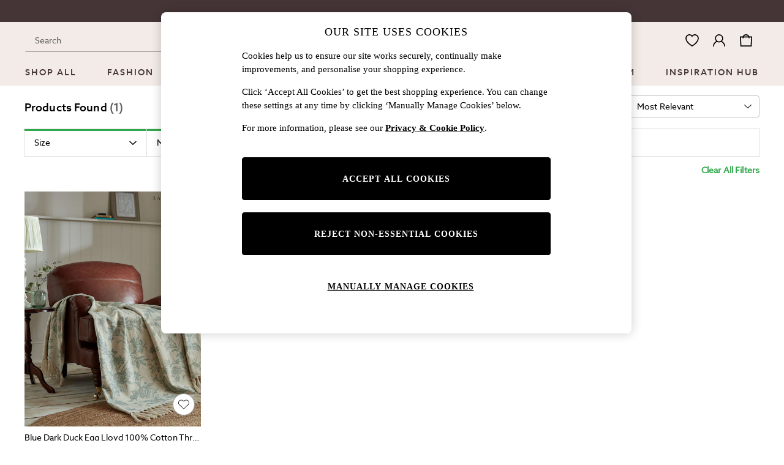

--- FILE ---
content_type: application/javascript
request_url: https://www.next.co.uk/static-content/productsummary/js/633.9e27d343.chunk.js
body_size: 4196
content:
"use strict";(self.loadable_productsummary=self.loadable_productsummary||[]).push([[633],{3906:(e,t,n)=>{n.d(t,{A:()=>u});var a=n(1594),i=n.n(a),o=n(921),r=n(7590),s=n(1495),l=n(1356);const c=(0,r.Ng)(e=>{let{template:t,request:n}=e;return{templating:t,client:n.headers[s.sb]}},e=>({setMatchingColourWay:(t,n)=>{e((0,l.ZJ)(t)),e((0,l.KI)(!1)),e((0,l.q$)(n))}})),d={bastingstitch25:i().lazy(()=>Promise.all([n.e(779),n.e(820),n.e(521),n.e(98),n.e(925),n.e(340),n.e(633),n.e(501)]).then(n.bind(n,3961))),standard:i().lazy(()=>Promise.all([n.e(779),n.e(820),n.e(521),n.e(98),n.e(925),n.e(340),n.e(633),n.e(924)]).then(n.bind(n,8554))),undefined:i().lazy(()=>Promise.all([n.e(779),n.e(820),n.e(521),n.e(98),n.e(925),n.e(340),n.e(633),n.e(924)]).then(n.bind(n,8554))),backstitch22:i().lazy(()=>Promise.all([n.e(779),n.e(820),n.e(521),n.e(98),n.e(925),n.e(340),n.e(633),n.e(777)]).then(n.bind(n,6917))),blanketstitch24:i().lazy(()=>Promise.all([n.e(633),n.e(99)]).then(n.bind(n,6043)))},m=(0,a.memo)(e=>{let{templating:t,linkUrl:n,isSelected:a,setMatchingColourWay:r,itemNumber:s,src:l,className:c,dataSrc:m,id:u,title:h,price:p,colour:g,currencyCode:f,department:y,altText:b,firstItemNumber:v,brand:A,client:S,index:w,slideIndex:x}=e;const C=(0,o.tw)(t,d),I={linkUrl:n,isSelected:a,setMatchingColourWay:r,itemNumber:s,src:l,className:c,dataSrc:m,id:u,title:h,price:p,colour:g,currencyCode:f,department:y,altText:b,firstItemNumber:v,brand:A,client:S,index:w,slideIndex:x};return i().createElement(C,I)});m.displayName="ColourChipComponent";const u=c(m)},5091:(e,t,n)=>{n.d(t,{fK:()=>R,$B:()=>L,yj:()=>z,JT:()=>k,oh:()=>N,tE:()=>E});var a=n(3972),i=n(7341),o=n(1927),r=n(7940),s=n(1594),l=n(6935),c=n(2077),d=n(6994),m=n(9295),u=n(5642);function h(e){return(0,u.Ay)("MuiCardMedia",e)}(0,m.A)("MuiCardMedia",["root","media","img"]);var p=n(8834);const g=["children","className","component","image","src","style"],f=(0,i.Ay)("div",{name:"MuiCardMedia",slot:"Root",overridesResolver:(e,t)=>{const{ownerState:n}=e,{isMediaComponent:a,isImageComponent:i}=n;return[t.root,a&&t.media,i&&t.img]}})(e=>{let{ownerState:t}=e;return(0,r.A)({display:"block",backgroundSize:"cover",backgroundRepeat:"no-repeat",backgroundPosition:"center"},t.isMediaComponent&&{width:"100%"},t.isImageComponent&&{objectFit:"cover"})}),y=["video","audio","picture","iframe","img"],b=["picture","img"],v=s.forwardRef(function(e,t){const n=(0,d.A)({props:e,name:"MuiCardMedia"}),{children:a,className:i,component:s="div",image:m,src:u,style:v}=n,A=(0,o.A)(n,g),S=-1!==y.indexOf(s),w=!S&&m?(0,r.A)({backgroundImage:'url("'.concat(m,'")')},v):v,x=(0,r.A)({},n,{component:s,isMediaComponent:S,isImageComponent:-1!==b.indexOf(s)}),C=(e=>{const{classes:t,isMediaComponent:n,isImageComponent:a}=e,i={root:["root",n&&"media",a&&"img"]};return(0,c.A)(i,h,t)})(x);return(0,p.jsx)(f,(0,r.A)({className:(0,l.A)(C.root,i),as:s,role:!S&&m?"img":void 0,ref:t,style:w,ownerState:x,src:S?m||u:void 0},A,{children:a}))});var A,S,w,x,C,I,P=n(3493),_=n(7002),T=n(9940);(0,i.Ay)(T.A)(A||(A=(0,a.A)(["\n    .swiper-container {\n        .swiper-slide {\n            /* CSS specific to iOS devices */\n            @supports (-webkit-touch-callout: none) {\n                /* fixes ios rtl images flashing https://github.com/nolimits4web/swiper/issues/3527 */\n                -webkit-transform: translate3d(0, 0, 0);\n            }\n        }\n    }\n"])));const E=(0,i.Ay)(v,{shouldForwardProp:e=>!String(e).startsWith("$")})(S||(S=(0,a.A)(["\n    height: auto;\n    width: 100%;\n    // Color value to be part of theme object - PBI23328\n    background: #d1d1d1;\n    text-decoration: none;\n    padding: 0rem;\n    top: 0rem;\n    // stop the focus ring overflowing the product summary's border and getting cut off\n    outline-offset: -0.125rem;\n\n    &.sofa-background {\n        background: white;\n    }\n"]))),N=((0,i.Ay)("img")(w||(w=(0,a.A)(["\n    width: 100%;\n    height: auto;\n    display: block;\n"]))),(0,i.Ay)("div")(x||(x=(0,a.A)(["\n    display: flex;\n"]))),(0,i.Ay)(P.A)(C||(C=(0,a.A)(["\n    font-size: ",";\n    font-weight: ",";\n    font-family: ",";\n    text-transform: ",";\n    text-decoration: ",";\n    letter-spacing: ",";\n    background-color: ",";\n    color: ",";\n    left: 0;\n    padding: 0.125rem 0.375rem;\n    position: absolute;\n    top: 0;\n    white-space: nowrap;\n    margin: 0rem;\n"])),e=>{let{theme:t}=e;return t.colours.components.chipLabel2.fontSize},e=>{let{theme:t}=e;return t.colours.components.chipLabel2.fontWeight},e=>{let{theme:t}=e;return"".concat(t.colours.components.chipLabel2.fontFamily,", ").concat(t.colours.font.default)},e=>{let{theme:t}=e;return t.colours.components.chipLabel2.textTransform},e=>{let{theme:t}=e;return t.colours.components.chipLabel2.textTransform},e=>{let{theme:t}=e;return t.colours.components.chipLabel2.letterSpacing},e=>{let{theme:t}=e;return t.colours.components.chips.filled.newin.enabled.backgroundColor},e=>{let{theme:t}=e;return t.colours.components.chips.filled.newin.enabled.color})),k=(0,i.Ay)("div")(I||(I=(0,a.A)(["\n    @media (max-width: ","px) {\n        margin-bottom: 1.125rem;\n    }\n"])),_.fi.values.lg-1),z=((0,i.Ay)("section")({margin:"auto"}),(0,i.Ay)("div")({listStyle:"none",marginLeft:"auto",marginRight:"auto",padding:0,position:"relative",zIndex:1,overflow:"hidden"})),R=(0,i.Ay)("div")(()=>({boxSizing:"initial",display:"flex",position:"relative",width:"100%",zIndex:1,backfaceVisibility:"hidden",transitionDuration:"0ms"})),L=(0,i.Ay)("div")(e=>{let{$slidesPerView:t=1,$isVisible:n}=e;return"\n    position: relative;\n    visibility: ".concat(n?"visible":"hidden",";\n    min-width: 100%;\n    flex: 0 0 100%;\n    \n    &.mobile {\n        visibility: visible;\n        min-width: 0;\n        flex: 0 0 calc(100% / ").concat(t,");\n\n        &.has-margin {\n            margin-inline-end: 8px;\n            min-width: auto;\n            flex: inherit;\n        }\n    }\n")})},6375:(e,t,n)=>{n.d(t,{s:()=>d});var a=n(1594),i=n.n(a),o=n(1495),r=n(8690),s=n(5091),l=n(7354),c=n(6860);const d=e=>{let{id:t,imageUrl:n,linkUrl:a,tooltipTitle:d,children:m,singleTile:u,isActiveSlide:h,textTitle:p,price:g,colour:f,currencyCode:y,department:b,summaryType:v,firstItemNumber:A,brand:S,client:w}=e;return i().createElement(s.tE,{$isPositionAbsolute:u,title:d,component:"a",href:a.toLowerCase(),onClick:()=>{(0,l.af)({id:t,title:p,price:g,colour:f,currencyCode:y,department:b,firstItemNumber:A,brand:S,client:w})},tabIndex:h?0:-1,"data-testid":"product_summary_image_media",className:v===c.Kv?"sofa-background":""},i().createElement(r.A,{imageUrl:n,alt:"",testid:(0,o.py)("product_summary_image_".concat(t))}),m)}},6867:(e,t,n)=>{n.d(t,{A:()=>a});const a=e=>{var t;return null!==(t=e[e.findIndex(e=>!e.isActive)-1])&&void 0!==t?t:e[e.length-1]}},8008:(e,t,n)=>{n.d(t,{A:()=>o,U:()=>i});var a=n(1594);const i=e=>{const[t,n]=(0,a.useState)(null);return(0,a.useEffect)(()=>{const t=window.matchMedia(e),i=()=>(0,a.startTransition)(()=>n(!!t.matches));return i(),t.addEventListener("change",i),()=>t.removeEventListener("change",i)},[e]),t},o=i},8690:(e,t,n)=>{n.d(t,{A:()=>p});var a=n(1594),i=n.n(a),o=n(7590);const r=(0,o.Ng)(e=>{const{productSummary:{summaryData:{type:t},imageRatio:n}}=e;return{imageRatio:n,productType:t}});var s=n(9654),l=n(6860),c=n(5457),d=n(4610);var m,u=n(3972);const h=(0,n(7341).Ay)("img")(m||(m=(0,u.A)(["\n    width: 100%;\n    height: auto;\n    display: block;\n    ",";\n"])),e=>{let{imageRatio:t}=e;return t&&"aspect-ratio: ".concat(t.replace("x","/"),";")}),p=r(e=>{let{imageUrl:t,alt:n,testid:a,imageRatio:r,productType:m}=e;const u=function(e){const{isOnClient:t}=(0,d.a)(),n=(0,o.d4)(c.n_);return t&&n?{"data-src":e,src:"".concat(s.A.REACT_APP_CDN_BASEURL).concat(l.Qh),className:l.gw}:{src:e}}(t),[p,g]=i().useState(t),f="bundle"===m?{onError:()=>g(t.replace(/\/([^/]+)\/Bundle/,"/$1/Search").replace(/\/([^/]+?)(_[^/]+)?(\.jpg.*)/,(e,t,n,a)=>"/".concat(t).concat(a)))}:{};return i().createElement(h,Object.assign({},u,{src:p,alt:"","data-testid":a,imageRatio:r},f))})},9255:(e,t,n)=>{n.d(t,{e:()=>_});var a=n(1594),i=n.n(a),o=n(921),r=n(7590),s=n(6860);const l=(e,t)=>{switch(null===e||void 0===e?void 0:e.toLowerCase()){case"clearance":return"".concat(s.tj,"-").concat(t.toUpperCase()).concat(s.I);case"sale":return"".concat(s.sR,"_").concat(t.toUpperCase()).concat(s.I);default:return e}};let c=function(e){return e.clearance="clearance",e.sale="sale",e.offer="offer",e}({});const d=(0,r.Ng)(e=>{const{pageType:t}=e.request,{savingsSashConfig:n,enableFurtherReductionsSash:a}=e.productSummary,{saleSash:i,saleSashPosition:o,percentageSavings:r,latestPriceIsSixMonthsOld:d}=e.productSummary.summaryData,m=e.request.headers[s.B4],u=((e,t)=>{const n=e=>"".concat(e.charAt(0).toUpperCase()+e.slice(1)," ").concat(t),a=null===e||void 0===e?void 0:e.toLowerCase();return null!==a&&void 0!==a&&a.includes(c.clearance)?n(c.clearance):null!==a&&void 0!==a&&a.includes(c.offer)?n(c.offer):n(c.sale)})(i,e.text.sashAltText),h=l(i,m),p=r?r<60?0:r>=60&&r<70?60:70:0;return{saleSashUrl:h,saleSashPosition:o,sashAltText:u,templating:e.template,saleOrClearance:t,percentageSavings:p,shouldShowsSavingsSash:p/100>=n[t],shouldShowFurtherReductionsSash:!1===d&&a}}),m={standard:i().lazy(()=>Promise.all([n.e(779),n.e(820),n.e(521),n.e(98),n.e(925),n.e(340),n.e(633),n.e(924)]).then(n.bind(n,1989))),undefined:i().lazy(()=>Promise.all([n.e(779),n.e(820),n.e(521),n.e(98),n.e(925),n.e(340),n.e(633),n.e(924)]).then(n.bind(n,1989))),blindstitch25:i().lazy(()=>Promise.all([n.e(779),n.e(820),n.e(616),n.e(925),n.e(302)]).then(n.bind(n,8982)))},u=(0,a.memo)(e=>{let{saleSashUrl:t,saleSashPosition:n,sashAltText:a,isOnSale:r,templating:s,saleOrClearance:l,percentageSavings:c,shouldShowsSavingsSash:d,shouldShowFurtherReductionsSash:u}=e;const h=(0,o.tw)(s,m);return i().createElement(h,{saleSashUrl:t,saleSashPosition:n,sashAltText:a,isOnSale:r,saleOrClearance:l,percentageSavings:c,shouldShowsSavingsSash:d,shouldShowFurtherReductionsSash:u})});u.displayName="SaleSash";const h=d(u);var p=n(1495);const g=(0,r.Ng)(e=>({isLazyloadFitIcons:e.lazyload.fitIcons,text:e.text}));var f,y,b=n(9654),v=n(3972),A=n(7341);const S=(0,A.Ay)("img")(f||(f=(0,v.A)(["\n    margin-bottom: 0.5rem;\n    width: 1rem;\n    height: 1rem;\n"]))),w=(0,A.Ay)("div")(y||(y=(0,v.A)(["\n    position: absolute;\n    left: 0.5rem;\n    bottom: 0rem;\n    max-width: 1rem;\n    z-index: 2;\n"]))),x=e=>{let{fit:t,isLazyloadFitIcons:n=!1,text:a}=e;const o=C(n,t,a);return i().createElement(S,o)},C=(e,t,n)=>{const a=(0,p.py)("product_summary_fit_icon_".concat(t)),i="".concat(b.A.REACT_APP_BLOB_STORAGE_PATH,"/icons/shared/").concat(s.TX[t]),o="".concat(b.A.REACT_APP_BLOB_STORAGE_PATH).concat(s.e8),r="".concat(n.fitIconAltText," ").concat(t),l={"data-testid":a,"data-src":i,src:o,className:s.gw,alt:r};return e?l:{"data-testid":a,src:i,alt:r}},I=g(e=>{let{fits:t,isLazyloadFitIcons:n,text:a}=e;return!t||t.length<=0?null:i().createElement(w,null,t.map(e=>i().createElement(x,{key:e,fit:e,isLazyloadFitIcons:n,text:a})))});var P=n(5091);const _=(0,a.memo)(e=>{let{displayNewIn:t,fits:n,showFitsIcons:a,isOnSale:o,text:r,isOnServer:s}=e;return i().createElement(i().Fragment,null,!s&&t&&i().createElement(P.oh,null,r.labels.newIn),!s&&a&&n&&i().createElement(I,{fits:n}),i().createElement(h,{isOnSale:o}))});_.displayName="ColourwaySwiperDetails"},9940:(e,t,n)=>{n.d(t,{A:()=>c});var a=n(1594),i=n.n(a),o=n(921);const r=(0,n(7590).Ng)(e=>{const{template:t}=e;return{templating:t}}),s={standard:i().lazy(()=>Promise.all([n.e(779),n.e(820),n.e(521),n.e(98),n.e(925),n.e(340),n.e(633),n.e(924)]).then(n.bind(n,4897))),undefined:i().lazy(()=>Promise.all([n.e(779),n.e(820),n.e(521),n.e(98),n.e(925),n.e(340),n.e(633),n.e(924)]).then(n.bind(n,4897))),bastingstitch23:i().lazy(()=>Promise.all([n.e(779),n.e(820),n.e(521),n.e(925),n.e(340),n.e(39)]).then(n.bind(n,8066)))},l=(0,a.memo)(e=>{let{templating:t,children:n}=e;const a=(0,o.tw)(t,s);return i().createElement(a,null,n)});l.displayName="PsImageContainer";const c=r(l)}}]),__v__="next-ecommerce-productsummary-frontend: v5.0.1";